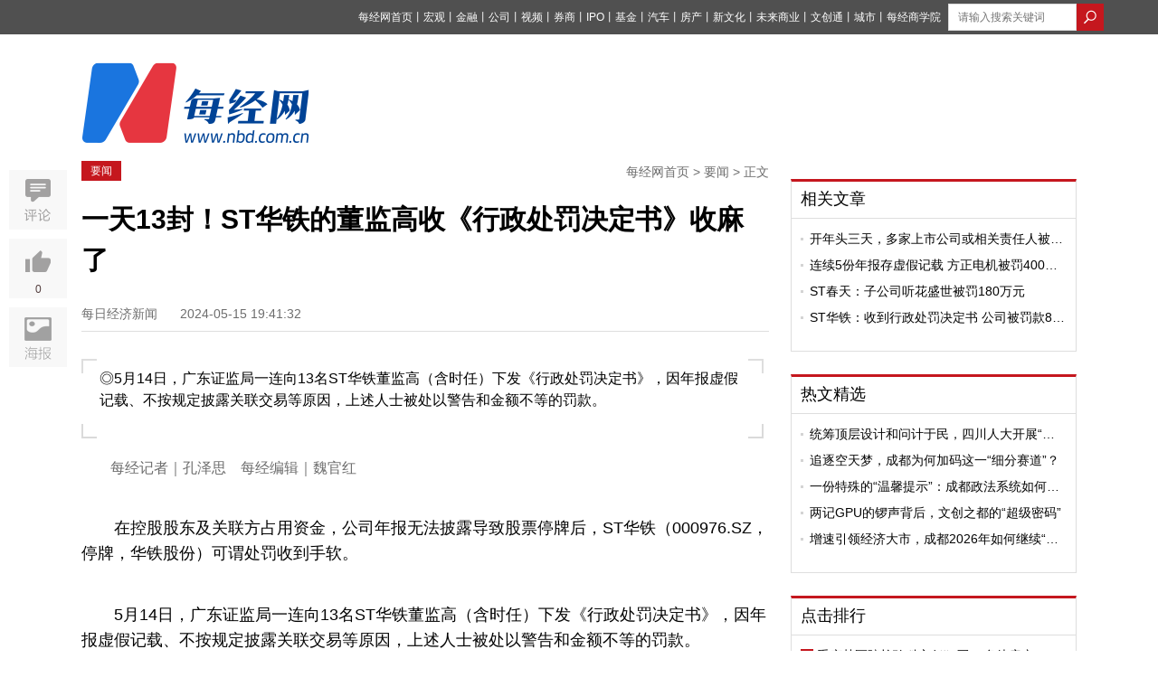

--- FILE ---
content_type: text/html; charset=utf-8
request_url: https://www.nbd.com.cn/articles/2024-05-15/3390175.html
body_size: 15687
content:
<!DOCTYPE html PUBLIC "-//W3C//DTD XHTML 1.0 Transitional//EN" "http://www.w3.org/TR/xhtml1/DTD/xhtml1-transitional.dtd">
<html>
<head>
  <title>  一天13封！ST华铁的董监高收《行政处罚决定书》收麻了 | 每经网
</title>
  <meta http-equiv="Content-Type" content="text/html; charset=utf-8" />
  <meta http-equiv="X-UA-Compatible" content="IE=edge"></meta>
  <link rel="shortcut icon" href="//static.nbd.com.cn/favicon.ico" type="image/x-icon" />

    <meta name="Keywords" content="年报,广东省,行政处罚" />

    <meta name="Description" content="◎5月14日，广东证监局一连向13名ST华铁董监高（含时任）下发《行政处罚决定书》，因年报虚假记载、不按规定披露关联交易等原因，上述人士被处以警告和金额不等的罚款。" />

      <link rel="alternate" media="only screen and (max-width: 640px)" href="https://m.nbd.com.cn/articles/2024-05-15/3390175.html" >
    <meta name="mobile-agent" content="format=html5;url=https://m.nbd.com.cn/articles/2024-05-15/3390175.html">
    <link rel="canonical" href="https://www.nbd.com.cn/articles/2024-05-15/3390175.html">

  <meta content="authenticity_token" name="csrf-param" />
<meta content="rsDQR9QCrF9b8lWBkBX1a4QFUvWgu5268d7PrQQbdAc=" name="csrf-token" />
  
  <link rel="stylesheet" type="text/css" media="screen" href=//static.nbd.com.cn/stylesheets/nbd_v5/reset.css?17691385 />
  <link rel="stylesheet" type="text/css" media="screen" href=//static.nbd.com.cn/stylesheets/nbd_v5/global.css?17691385 />
  <script src="//cbjs.baidu.com/js/m.js"></script>
  <script src=//static.nbd.com.cn/javascripts/jquery-1.8.2.min.js?17691385></script>
  <script src=//static.nbd.com.cn/javascripts/nbd_v4/auto.js?17691385></script>
  <!--
  <script src=//static.nbd.com.cn/javascripts/nbd_v5/sethome.js?17691385></script>
  <script src=//static.nbd.com.cn/javascripts/nbd_v5/index.js?17691385></script>
  <script src=//static.nbd.com.cn/javascripts/nbd_v5/NewYearTheme.js?17691385></script>
  -->
  
    <link rel='stylesheet' type='text/css' media='screen' href='//static.nbd.com.cn/stylesheets/nbd_v5/article.css?17691385' />

    <script type="text/javascript">BAIDU_CLB_preloadSlots("1062261");</script>
  <script src='//static.nbd.com.cn/javascripts/nbd_v5/affix.js?17691385'></script>
<script src='//static.nbd.com.cn/javascripts/nbd_v5/up.js?17691385'></script>
<script src='//static.nbd.com.cn/javascripts/vue/2.5.21/vue.min.js?17691385'></script>

  <!-- <script src='//static.nbd.com.cn/javascripts/nbd_v5/affix.js?17691385'></script>
<script src='//static.nbd.com.cn/javascripts/jquery_ujs_3_article.js?17691385'></script>
<script src='//static.nbd.com.cn/javascripts/nbd_v5/up.js?17691385'></script>
 -->

  <script> var _hmt = _hmt || []; </script>
  <script>
  </script>
</head>
  <body style="">
    <img src=http://static.nbd.com.cn/images/app/nbd_icon_300_normal.png style="width:0px;height:0px;overflow:hidden;display:block" alt="每日经济新闻" />
    <!--顶部-->
    
<div class="g-top">
  <div class="m-top" style="width:1160px">
   <style type="text/css">
    .u-top-list li {
      margin-right:0px;
    }
    .u-top-list li a{
      margin-right:0px;
      font-size:12px;
    }
    .m-top {
      position: relative;
    }
    .u-top-home-page {
      color:#fff;
      font-size:12px;
      position: absolute;
      left: 0;
      top: 8px;
    }
    .u-top-home-page span {
      font-size: 13px;
      text-shadow: 0 0 0;
    }
   </style>




      <div class="u-top-right" style="margin-left: 8px;">
        <!-- search  -->
          <form accept-charset="UTF-8" action="https://www.nbd.com.cn/search/article_search/" class="u-top-form" method="get"><div style="margin:0;padding:0;display:inline"><input name="utf8" type="hidden" value="&#x2713;" /></div>
            <input class="u-search-box" id="q" name="q" placeholder="请输入搜索关键词" style="width:120px; margin:auto;border: 0;height: 28px;padding-left: 10px;  border: 1px solid #dcdcdc;float:left" type="text" value="" />
            <input type="submit" value="" class="u-magnifier"  style="background:url('http://static.nbd.com.cn/images/nbd_v5/search_icon.png');border:none;float:left;height: 30px;width: 30px; " >
</form>      </div>

    <ul class="u-top-list" style="float:right">
        <li><a href="https://www.nbd.com.cn">每经网首页</a><span>丨</span></li>
        <li><a href="https://economy.nbd.com.cn" target="_blank">宏观</a><span>丨</span></li>
        <li><a href="https://finance.nbd.com.cn" target="_blank">金融</a><span>丨</span></li>
        <li><a href="https://industry.nbd.com.cn" target="_blank">公司</a><span>丨</span></li>
        <li><a href="https://www.nbd.com.cn/video/" target="_blank">视频</a><span>丨</span></li>
        <li><a href="https://stocks.nbd.com.cn" target="_blank">券商</a><span>丨</span></li>
        <li><a href="https://www.nbd.com.cn/kechuang/" target="_blank">IPO</a><span>丨</span></li>
        <li><a href="https://money.nbd.com.cn" target="_blank">基金</a><span>丨</span></li>
        <li><a href="https://auto.nbd.com.cn" target="_blank">汽车</a><span>丨</span></li>
        <li><a href="https://www.nbd.com.cn/fangchan/" target="_blank">房产</a><span>丨</span></li>
        <li><a href="https://movie.nbd.com.cn" target="_blank">新文化</a><span>丨</span></li>
        <li><a href="https://tmt.nbd.com.cn" target="_blank">未来商业</a><span>丨</span></li>
        <li><a href="https://tfcci.nbd.com.cn/" target="_blank">文创通</a><span>丨</span></li>
        <li><a href="https://cd.nbd.com.cn" target="_blank">城市</a><span>丨</span></li>
        <li><a href="https://www.nbd.com.cn/corp/nbdCollege/dist/index.html#/" target="_blank">每经商学院</a></li>
    </ul> 
  </div>
</div>
<!--
-->


<!--top logo-->
<div class="g-logo" style="margin-bottom: 20px;background: transparent;">
  <div class="m-logo">
      <a href="http://www.nbd.com.cn">

      <img src="http://static.nbd.com.cn/images/nbd_v5/big_logo.png" class="u_nbd_logo" id='logo' style="margin-top:-14px" alt="每经网"  title="每经网">
      </a>
  </div>

  <!-- 频道临时上广告 -->

  <div class="m-ad">



  </div>





</div>

    


<meta name="applicable-device" content="pc">









<script type="application/ld+json">
  {
        "@context": "https://ziyuan.baidu.com/contexts/cambrian.jsonld",
        "@id": "https://www.nbd.com.cn/articles/2024-05-15/3390175.html",
        "appid": "否",
        "title": "一天13封！ST华铁的董监高收《行政处罚决定书》收麻了",
        "images": [],
        "description": "◎5月14日，广东证监局一连向13名ST华铁董监高（含时任）下发《行政处罚决定书》，因年报虚假记载、不按规定披露关联交易等原因，上述人士被处以警告和金额不等的罚款。",
        "pubDate": "2024-05-15T19:41:32",
        "upDate": "2024-05-15T19:41:32"
    }
</script>


<style type="text/css">
  .g-articl-text .thumbnail-pic-with-copyright {
    margin-bottom: 0px;
  }
  .player-container-id1-dimensions {
    /*width: 100%*/
  }
    .typeTags {
    margin-top: -5px;
  }
  .typeTags .typeTag {
    padding: 2px 7px;
    font-size: 14px;
    border: 1px solid transparent;
    border-radius: 3px;
    margin: 0 2px 0;
    vertical-align: middle;
    display: inline-block;
    letter-spacing: 1px;
  }
  .typeTags .typeTag.tagColor1 {
      color: #8ca2ba;
      border:1px solid #8ca2ba;
  }
  .typeTags .typeTag:first-child {
    margin-left: 20px;
  }
  .typeTags .typeTag.tagColor2 {
      color: #979797;
      border:1px solid #979797;
  }
  .typeTags .typeTag.tagColor3 {
      color: #e2a370;
      border:1px solid #e2a370;
  }
  .typeTags .typeTag.tagColor4 {
      color: #7d81ae;
      border:1px solid #7d81ae;
  }
  .typeTags .typeTag abbr {
    font-size: 15px;
    text-shadow: 0 0 0;
  }
  .typeTags .typeTag abbr.lows {
      color: #5bb253
  }
  .typeTags .typeTag abbr.highs {
      color: #d02d28
  }

  .ranking-list .u-news-title{display: flex;}
  .ranking-list .u-news-title > a{width: 276px;}

  .ranking-list .u-news-title > span{margin-right: 4px;}

  .u-news-title > a{
    overflow: hidden;
    text-overflow: ellipsis;
    display: -webkit-box;
    -webkit-line-clamp: 1;
    -webkit-box-orient: vertical;
  }
  .m-left-buttom{
    display: flex;
    justify-content: space-between;
  }
  .m-left-buttom > a {
    text-align: left;
    display: block;
    width: 260px;
    margin: 0;
    padding: 7px 10px;
  }
  .m-left-buttom > a.middle-text{
    width: 111px;
    text-align: center;
    display: flex;
    align-items: center;
    justify-content: center;
  }
  .m-left-buttom > a .text-prev{
    display: flex;
    color: #999;
    margin-bottom: 7px;
  }

  .m-left-buttom > a .text-prev >i{
    display: block;
    margin-right: 4px;
    width: 5px;
    height: 12px;
    background-image: url('https://nbd-luyan-1252627319.cos.ap-shanghai.myqcloud.com/nbd-console/c2c854c0d6f1abdaf711b3db245e4ae6.png');
    background-size: 100%;
  }

  .m-left-buttom > a .text-next{
    display: flex;
    justify-content: flex-end;
    color: #999;
    margin-bottom: 7px;
  }

  .m-left-buttom > a .text-next >i{
    display: block;
    margin-left: 4px;
    width: 5px;
    height: 12px;
    background-image: url('https://nbd-luyan-1252627319.cos.ap-shanghai.myqcloud.com/nbd-console/5ac796d1d0a60d93584ea0a8a95f5820.png');
    background-size: 100%;
  }

  .m-left-buttom > a .text-title{
    overflow: hidden;
    text-overflow: ellipsis;
    display: -webkit-box;
    -webkit-line-clamp: 1;
    -webkit-box-orient: vertical;
    width: 252px;
  }

  .tag-img-wrapper{
    margin-bottom: 18px;
  }



</style>


<script>
  var verticalVideo=0;
</script>

<script type="text/javascript">
  /*article click_count */
    <!--nbd 区分来源进行点击统计-->
    var referrer = document.referrer;
    var cur_url;
    if (!referrer) {
      try {
        if (window.opener) {
          // IE下如果跨域则抛出权限异常
          // Safari和Chrome下window.opener.location没有任何属性
          referrer = window.opener.location.href;
        }
      }
      catch (e) {}
    }
    if (referrer.indexOf('?') != -1) {
      referrer = referrer.substr(0, referrer.indexOf('?'))
    }

    cur_url = encodeURIComponent(window.location.href)
    //if (cur_url.indexOf('?') != -1) {
    //  cur_url = cur_url.substr(0, cur_url.indexOf('?'))
    //}

    $.post('//www.nbd.com.cn/articles/3390175/add_click_count/?referer='+referrer+'&url='+cur_url);
</script>
<!-- 分享时，显示报社图标 -->
<img src=http://static.nbd.com.cn/images/app/nbd_icon_300_normal.png style="width:0px;height:0px;overflow:hidden;display:block" />





<!--baidu include begin-->
    <link href="https://www.nbd.com.cn/articles/2024-05-15/3390175.html" rel="canonical"/>
  <script type="application/ld+json">
  {
    "@context": "https://zhanzhang.baidu.com/contexts/cambrian.jsonld",
    "@id": "http://www.nbd.com.cn/articles/2024-05-15/3390175.html",
    "title": "一天13封！ST华铁的董监高收《行政处罚决定书》收麻了",
    "images": [
      "http://image.nbd.com.cn/uploads/articles/thumbnails/1576352/43221996.x_large.jpg"
    ],
    "description": "◎5月14日，广东证监局一连向13名ST华铁董监高（含时任）下发《行政处罚决定书》，因年报虚假记载、不按规定披露关联交易等原因，上述人士被处以警告和金额不等的罚款。",
    "pubDate": "2024-05-15T18:09:52"
    }
  </script>
<!--end-->
<div class="g-main">
  <!--left-->
  <div class="g-article-left">
    <div class="g-article-column">
      <!-- <a href="#" class="u-column"> TMT观察</a> -->
      <a href="https://www.nbd.com.cn/columns/3/" class="u-column">要闻</a>
      <p class="u-bar">
        <a href="https://www.nbd.com.cn">每经网首页</a>
        >
        <a href="https://www.nbd.com.cn/columns/3/">要闻</a>
        >
        正文
      </p>
    </div>

    <!-- 消博会素材 -->




    <!--文章标题-->
    <div class="g-article">
      <div class="g-article-top">
        <h1>
          <!-- <a href="#">乐视20亿美元收购美最大智能电视商Vizio 或在北美市场对撼日韩系</a> -->
            一天13封！ST华铁的董监高收《行政处罚决定书》收麻了
        </h1>
        <!--发布 时间-->
        <p class="u-time">
          <span class="source">
            每日经济新闻
          </span>
          <span class="time">
            2024-05-15 19:41:32
          </span>
        </p>

        <div class="typeTags">

        </div>

      </div>
      <!--文章摘要-->


        <div class="g-article-abstract" style="color:black">
          <div class="m-abstractUp"></div>
          <div class="m-abstractDown"></div>
          <p>◎5月14日，广东证监局一连向13名ST华铁董监高（含时任）下发《行政处罚决定书》，因年报虚假记载、不按规定披露关联交易等原因，上述人士被处以警告和金额不等的罚款。</p>
        </div>
      <!--文章主体-->
      <div class="g-articl-text">
        <!-- 原创文章自动插入记者、编辑 -->
          <p style="color:#6d6d6d;font-size: 16px;">
            每经记者｜孔泽思&nbsp;&nbsp;&nbsp;&nbsp;每经编辑｜魏官红&nbsp;&nbsp;&nbsp;&nbsp;
          </p>



        <!-- 正文图片 -->

        <!-- 正文 -->
        <p>在控股股东及关联方占用资金，公司年报无法披露导致股票停牌后，ST华铁（000976.SZ，停牌，<span>华铁股份</span>）可谓处罚收到手软。</p>
<p>5月14日，广东证监局一连向13名ST华铁董监高（含时任）下发《行政处罚决定书》，因年报虚假记载、不按规定披露关联交易等原因，上述人士被处以警告和金额不等的罚款。</p>
<p>此外，ST华铁控股股东及其他关联方占用的资金，仍有超12亿元未归还，投资者仍较关注其还款能力。</p>
<h2>13名董监高被处罚</h2>
<p>5月14日晚间，ST华铁发布公告称，广东证监局下发的《行政处罚决定书》指出公司多项违法情况。</p>
<p>其一，ST华铁2020年年报、2021年年报存在虚假记载。2020年、2021年，ST华铁子公司青岛亚通达铁路设备制造有限公司与两家公司分别签订太阳能电池组件采购合同和销售合同，开展虚假贸易。两年间，ST华铁分别虚增营业收入1.71亿元、1.2亿元，占当期报告披露营业收入的7.64%、6.01%；虚增利润总额1911.5万元、1951.22万元，占当期报告披露利润总额的3.17%、3.39%。</p>
<p>2015年，ST华铁收购Tong Dai Control(Hong Kong)Limited（以下简称香港通达）100%股权；2019年，ST华铁收购山东嘉泰交通设备有限公司（以下简称山东嘉泰）51%股权。上述收购行为形成相应资产组（以下简称香港通达资产组和山东嘉泰资产组）。2020年、2021年，ST华铁在对上述资产组实施商誉减值测试过程中，存在未结合香港通达资产组中相关公司业务实际情况作出合理经营预测，未考虑山东嘉泰开展的相关业务在实际执行中存在的不确定性，对项目落地的业务规模预测过于乐观等问题。2020年、2021年，ST华铁分别少计资产减值损失3064.94万元、1.1亿元。</p>
<p>其二，ST华铁未按规定披露关联交易，2019年至2022年的年报存在重大遗漏。广东证监局指出，宣瑞国系ST华铁实际控制人，同时实际控制的5家公司构成ST华铁的关联方。2019年至2022年，ST华铁及多家子公司与宣瑞国控制的相关关联方发生资金往来。4年间，双方发生的关联交易金额分别占2019年至2022年披露净资产的19.01%、56.62%、138.14%、232.53%。</p>
<p>广东证监局认为，ST华铁连续四年定期报告存在虚假记载或重大遗漏，个别年度重大遗漏占比大。根据当事人违法行为的事实、性质、情节及社会危害程度，并结合违法行为跨越新旧《证券法》适用的特别情形，依据相关规定，广东证监局决定对ST华铁时任副总经理、财务总监张璇，时任副董事长、总经理王承卫，时任总经理杨永林等13名责任人员给予警告，并分别处以50万元至300万元不等的罚款。</p>
<h2>控股股东及关联方仍占用超12亿元资金</h2>
<p>近几年，ST华铁9成以上收入来自&ldquo;高铁配件制造与销售&rdquo;业务。</p>
<p>2022年年报显示，公司被控股股东及关联方占用资金，截至2022年末达12.64亿元，当年年报也被审计师出具了保留意见，内部控制审计报告更是被出具否定意见。</p>
<p>2024年4月30日，ST华铁发布公告称，公司原定于2024年4月30日披露2023年年度报告和2024年第一季度报告，但因前述报告所涉及的部分信息暂无法核实查清，公司无法在法定期限内披露2023年年度报告及2024年第一季度报告。公司股票于5月6日开市起停牌。</p>
<p>5月10日，ST华铁收到广东证监局《关于对广东华铁通达高铁装备股份有限公司、宣瑞国采取责令改正措施的决定》，要求相关方所有占用资金应在收到决定书之日起六个月内归还。</p>
<p>ST华铁彼时表示，公司明确要求控股股东及其他关联方在规定期限内清偿剩余占款，尽快提供还款来源有确定性保障的还款方案。公司追偿资金专项小组将继续开展占款追偿工作。</p>
<p>截至2024年4月29日，ST华铁控股股东及其他关联方累计归还占用资金1.1亿元，尚未归还余额为12.81亿元。相关公告显示，公司控股股东及其一致行动人累计质押公司股份已达4亿股，几乎质押了所持全部股份。</p>
<p>5月15日上午，《每日经济新闻》记者多次致电ST华铁，试图了解更多情况，但电话未能接通。</p>

        <!-- 当没有勾选文章中显示缩略图时，在文章最末尾加上 封面图片来源：摄图网 -->
            <p style="color:#6d6d6d; font-size:small;">封面图片来源：每日经济新闻 刘国梅 摄</p>


        <!-- 页数 -->
      </div>
    </div>


    <!--编辑-->
    <div class="u-editor">
      <span>
      </span>
    </div>

    <!-- copyright -->
      <div class="articleCopyright">
<p>如需转载请与《每日经济新闻》报社联系。<br/>未经《每日经济新闻》报社授权，严禁转载或镜像，违者必究。</p>
<p style="margin-top:0">读者热线：4008890008</p>
</p>
</div>
<style type="text/css">
	.articleCopyright p {
		margin-top: 12px;
		color: #6d6d6d;
		font-size: 14px;
		line-height: 22px
	}	
</style>


    <p class="u-tips">
      <span>特别提醒</span>：如果我们使用了您的图片，请作者与<a href="http://www.nbd.com.cn/contact" rel="nofollow">本站联系</a>索取稿酬。如您不希望作品出现在本站，可联系我们要求撤下您的作品。
    </p>



      <style>
    #poll-box {
      width: 100%;
      margin: 0 auto;
      padding: 0rem 0 0.4rem;
    }
    #poll-box .poll_span {
      display: block;
      font-size: 14px;
      width: 87%;
      border: 1px solid #ccc;
      border-radius: 4px;
      margin: 10px auto;
      text-shadow: 0 0 0;
      text-align: center;
      text-indent: 60px;
      line-height: 50px;

    }
   .poll_sure,.poll_cancal {
      display: block;
      font-size: 18px;
      width: 87%;
      border: 1px solid #ccc;
      border-radius: 4px;
      margin: 0.2rem auto;
      text-shadow: 0 0 0;
      text-align: center!important;
      display: none;
      line-height: 50px;
    }
    .poll_sure {
      background: #2a9edb;
      color: #fff
    }
    #poll-box .poll_span.active {
      background: #e7eff7;
      border: 1px solid #a2c6e4 ;

      /*text-align: left;*/
      position: relative;
    }
    #poll-box .poll_span.active:before {
      content: "";
      display: block;
      position: absolute;
      width:28px;
      height: 20px;
      top: 15px;
      left: 20px;
      /*top: 0.35rem;
      left: 0.3rem;*/
      background:url("/images/choose_icon.png") no-repeat;
      background-size: 100% 100%;
    }
    #poll-box span abbr {
      float: right;
      display: none;
      margin-right: 20px;
    }
    .poll-title {
      font-size:16px;
      line-height: 28px;
      margin-bottom: 18px;
    }
    .poll-desc {
      font-size: 16px;
      line-height: 28px;
      margin-bottom: 18px;
      /*color: #004396;*/
    }
    .poll-desc b {
      font-weight: normal!important;
      color: #004396;
    }
    .poll_text {
      font-size: 16px;
      text-align: center!important;
      display: block;
      color: #b5b4b4
    }
    .poll_text_desc {
       font-size: 16px;
       text-align: center;
      display: block;
      margin: 12px 0;
    }
  </style>





    <script type="text/javascript">
     // 视频处理
     (function(window){
        var gScale = 320/240;
        var vedioId = document.getElementById('sunow_box');
        var div=document.getElementsByTagName("div");
        for(var i=0;i<div.length;i++){
          if(div[i].getAttribute("id")=="sunow_box"){
            div[i].className="vedioItem";
           }
        };
        var vedioList=document.getElementsByClassName('vedioItem');
        for(var i=0;i<vedioList.length;i++){
          if(vedioList.length>0 ){
            vedioList[i].style.height = vedioList[i].offsetWidth/gScale+'px';
          };
          if(vedioList.length>1){
            vedioList[i].style.margin="10px auto";
          }
        }
      })(window)
    </script>
    <script>
      $(function() {
    //生成随机串
    function randomWord(n) {
      var chars=['0','1','2','3','4','5','6','7','8','9','A','B','C','D','E','F','G','H','I','J','K','L','M','N','O','P','Q','R','S','T','U','V','W','X','Y','Z'];
       var res = "";
       for(var i = 0; i < n ; i ++) {
           var id = Math.ceil(Math.random()*35);
           res += chars[id];
       }
       return res;
    };
        // 话题投票
    var user_id;
    function setCookie(name,value) {
      var Days = 30;
      var exp = new Date();
      exp.setTime(exp.getTime() + Days*24*60*60*1000);
      document.cookie = name + "="+ escape (value) + ";expires=" + exp.toGMTString();
    };

    function getCookie(name) {
      var arr,reg=new RegExp("(^| )"+name+"=([^;]*)(;|$)");
      if(arr=document.cookie.match(reg)){
          return unescape(arr[2]);
      }else{
          return null;
      }
    };

    if(getCookie("user_id")){
      user_id=getCookie("user_id")
    }else{
      setCookie("user_id",randomWord(10));
      user_id=getCookie("user_id");
    }


        // 话题投票


        $('.js-confirm').click(function() {
          var str = prompt('请输入屏蔽理由:'),
              $ele = $(this);
          //当有输入时
          if(str != null && str != '') {
            var href = $ele.attr('url'),
                form = $('<form id="form1" method="post" action="' + href + '"></form>'),
                metadataInput = '<input name="comment" value="'+str+'" type="hidden" />';

            //添加表单并提交
            form.hide().append(metadataInput).appendTo('body');
            $(".g-article-left a").attr("href",'javascript:void(0);')
            $(".g-article-left a").removeAttr('data-confirm')
            $(".g-article-left a").css("background-color", "#eee");
            $(".g-article-left a").css("color", "#6d6d6d");
            form.submit();
          } else {
            return;
          }
        });
      })


    </script>








    <style type="text/css">
      .xiansuo-box{
        margin: 40px 0;
      }

      .xiansuo-box h4 {
        font-size: 16px;
      }

      .xiansuo-list{
        margin: 4px 0;
        color: #6d6d6d;
      }

      .xiansuo-item{
        margin: 20px 0;
        font-size: 14px;
      }

      .xiansuo-item .block{
        line-height: 2;
        display: flex;
        justify-content: flex-start;
        text-align: justify;
      }

      .xiansuo-item p.block{line-height: 1.5;}

      .xiansuo-item .block >span{
        width: 60px;
      }
    </style>



    <!-- <div class="u-er">
      <p>
        欢迎关注每日经济新闻APP
      </p>
      <img src="//static.nbd.com.cn/images/nbd_v5/article-er.png" alt="每经经济新闻官方APP">
    </div> -->
    <div class="u-aticle-tag">
            <span>年报</span>
            <span>广东省</span>
            <span>行政处罚</span>
    </div>

    <!--评论-->



    <div class="m-left-buttom">
      <a href="https://www.nbd.com.cn/articles/2024-05-15/3390485.html" title="深交所向*ST新宁发出问询函">
        <p class="text-prev"><i></i>上一篇文章</p>
        <p class="text-title">深交所向*ST新宁发出问询函</p>
      </a>
      <a class="middle-text" href="https://www.nbd.com.cn" rel="nofollow" title="返回每经网首页">返回每经网首页</a>
      <a href="https://www.nbd.com.cn/articles/2024-05-15/3390470.html" title="日本将启动第六轮核污染水排海！将排放约7800吨">
        <p class="text-next">下一篇文章<i></i></p>
        <p class="text-title">日本将启动第六轮核污染水排海！将排放约7800吨</p>
      </a>
    </div>
  </div>
  <!--right-->
  <div class="g-article-right">
    <!--ad-->
    <div style="width:300px;margin:0 auto">
      <script type="text/javascript">BAIDU_CLB_fillSlot("1062261");</script>
    </div>

    <!--相关文章-->

    <div id="recommand_articles">
           <div class="m-left-box mt20 tab-quar">
      <div class="u-left-title">

            <a href="https://www.nbd.com.cn/columns/2/" target="_blank" class="ywk_tab">相关文章</a>

      </div>
      <div class="u-left-text tab-ul">
          <ul class="u-news-list" style="" >
                <li class="u-news-title">      
                  <img src="http://static.nbd.com.cn/images/nbd_v5/item.png" class="u-li-items">
                  <a href="https://www.nbd.com.cn/articles/2024-01-05/3195815.html" click-statistic="Article_3195815" target="_blank">开年头三天，多家上市公司或相关责任人被行政处罚</a>
                </li>
                <li class="u-news-title">      
                  <img src="http://static.nbd.com.cn/images/nbd_v5/item.png" class="u-li-items">
                  <a href="https://www.nbd.com.cn/articles/2024-02-05/3238655.html" click-statistic="Article_3238655" target="_blank">连续5份年报存虚假记载 方正电机被罚400万元</a>
                </li>
                <li class="u-news-title">      
                  <img src="http://static.nbd.com.cn/images/nbd_v5/item.png" class="u-li-items">
                  <a href="https://www.nbd.com.cn/articles/2024-05-10/3384332.html" click-statistic="Article_3384332" target="_blank">ST春天：子公司听花盛世被罚180万元</a>
                </li>
                <li class="u-news-title">      
                  <img src="http://static.nbd.com.cn/images/nbd_v5/item.png" class="u-li-items">
                  <a href="https://www.nbd.com.cn/articles/2024-05-10/3385025.html" click-statistic="Article_3385025" target="_blank">ST华铁：收到行政处罚决定书 公司被罚款800万元</a>
                </li>
          </ul>
      </div>
    </div>
     <script type="text/javascript">
    $(".ywk_tab").click(function(){
      var index = $(this).index();;
      $(this).parent(".u-left-title").siblings(".u-left-text").find("ul").eq(index).show().siblings("ul").hide();
    })
    </script>

    </div>


    <!-- 热文精选 -->
    <div id="hot_articles">
           <div class="m-left-box mt20 tab-quar">
      <div class="u-left-title">

            <a href="https://www.nbd.com.cn/columns/8/" target="_blank" class="ywk_tab">热文精选</a>

      </div>
      <div class="u-left-text tab-ul">
          <ul class="u-news-list" style="" >
                <li class="u-news-title">      
                  <img src="http://static.nbd.com.cn/images/nbd_v5/item.png" class="u-li-items">
                  <a href="https://www.nbd.com.cn/articles/2026-01-22/4231054.html" click-statistic="Article_4231054" target="_blank">统筹顶层设计和问计于民，四川人大开展“十五五”规划纲要和计划报告初审</a>
                </li>
                <li class="u-news-title">      
                  <img src="http://static.nbd.com.cn/images/nbd_v5/item.png" class="u-li-items">
                  <a href="https://www.nbd.com.cn/articles/2026-01-18/4224932.html" click-statistic="Article_4224932" target="_blank">追逐空天梦，成都为何加码这一“细分赛道”？</a>
                </li>
                <li class="u-news-title">      
                  <img src="http://static.nbd.com.cn/images/nbd_v5/item.png" class="u-li-items">
                  <a href="https://www.nbd.com.cn/articles/2026-01-16/4224116.html" click-statistic="Article_4224116" target="_blank">一份特殊的“温馨提示”：成都政法系统如何精准问需于企？</a>
                </li>
                <li class="u-news-title">      
                  <img src="http://static.nbd.com.cn/images/nbd_v5/item.png" class="u-li-items">
                  <a href="https://www.nbd.com.cn/articles/2026-01-16/4223704.html" click-statistic="Article_4223704" target="_blank">两记GPU的锣声背后，文创之都的“超级密码”</a>
                </li>
                <li class="u-news-title">      
                  <img src="http://static.nbd.com.cn/images/nbd_v5/item.png" class="u-li-items">
                  <a href="https://www.nbd.com.cn/articles/2025-12-30/4201799.html" click-statistic="Article_4201799" target="_blank">增速引领经济大市，成都2026年如何继续“挑大梁”？</a>
                </li>
          </ul>
      </div>
    </div>
     <script type="text/javascript">
    $(".ywk_tab").click(function(){
      var index = $(this).index();;
      $(this).parent(".u-left-title").siblings(".u-left-text").find("ul").eq(index).show().siblings("ul").hide();
    })
    </script>

    </div>


    <!-- 点击排行 -->
    <div class="m-left-box mt25 tab-quar" style="width:314px;">
      <div class="u-left-title">
        <a href="#">点击排行</a>
      </div>
      <div class="u-left-text tab-ul">
            <ul class="u-news-list ranking-list" >
                  <li class="u-news-title ">
                    <span class="first">
                    1
                    </span>
                    <a href="https://www.nbd.com.cn/articles/2026-01-22/4230723.html" click-statistic="Article_4230723" target="_blank">重庆某医院检验科主任狂买30多处房产，遍布海南、浙江等多省！面对纪委她称买房钱“都是借的”，还不时闭目养神或发愣出神</a>
                  </li>
                  <li class="u-news-title ">
                    <span class="sencnd">
                    2
                    </span>
                    <a href="https://www.nbd.com.cn/articles/2026-01-22/4231676.html" click-statistic="Article_4231676" target="_blank">六大行集体公告，中小银行也纷纷响应，消费贷贴息政策升级包含这四大要点</a>
                  </li>
                  <li class="u-news-title ">
                    <span class="third">
                    3
                    </span>
                    <a href="https://www.nbd.com.cn/articles/2026-01-23/4231728.html" click-statistic="Article_4231728" target="_blank">多国签约“和平委员会”</a>
                  </li>
                  <li class="u-news-title ">
                    <span class="">
                    4
                    </span>
                    <a href="https://www.nbd.com.cn/articles/2026-01-22/4231218.html" click-statistic="Article_4231218" target="_blank">我国农用无人机保有量超30万架，年作业面积突破4.6亿亩，2025年农业科技进步贡献率超64%</a>
                  </li>
                  <li class="u-news-title ">
                    <span class="">
                    5
                    </span>
                    <a href="https://www.nbd.com.cn/articles/2026-01-22/4230725.html" click-statistic="Article_4230725" target="_blank">美媒爆出大消息！美国试图“年底前颠覆古巴政权”，特朗普政府正在古巴政府内部寻找“内线”</a>
                  </li>
                  <li class="u-news-title ">
                    <span class="">
                    6
                    </span>
                    <a href="https://www.nbd.com.cn/articles/2026-01-22/4230851.html" click-statistic="Article_4230851" target="_blank">“塔斯汀”打假“塔诗汀”，获赔500万元；山寨方签约门店数量上千，不少消费者踩坑：难以分辨！</a>
                  </li>
                  <li class="u-news-title ">
                    <span class="">
                    7
                    </span>
                    <a href="https://www.nbd.com.cn/articles/2026-01-22/4231600.html" click-statistic="Article_4231600" target="_blank">央行明日9000亿元加量续作MLF  专家：应对春节前潜在流动性收紧态势</a>
                  </li>
                  <li class="u-news-title ">
                    <span class="">
                    8
                    </span>
                    <a href="https://www.nbd.com.cn/articles/2026-01-22/4231596.html" click-statistic="Article_4231596" target="_blank">黑白颠周媛账号被封</a>
                  </li>
                  <li class="u-news-title ">
                    <span class="">
                    9
                    </span>
                    <a href="https://www.nbd.com.cn/articles/2026-01-22/4231680.html" click-statistic="Article_4231680" target="_blank">“仅使用美国顶尖实验室约1%的资源” 月之暗面达沃斯热议：中国AI如何靠算法创新实现性能反超？</a>
                  </li>
                  <li class="u-news-title ">
                    <span class="">
                    10
                    </span>
                    <a href="https://www.nbd.com.cn/articles/2026-01-22/4231099.html" click-statistic="Article_4231099" target="_blank">履新仅一天，香港特区政府驻天津联络处主任被免职！他自曝坐私人舱室去澳门，在天津丽思卡尔顿酒店“幸运免费升至套房”</a>
                  </li>
            </ul>
      </div>
    </div>
    <!--article er-->
    <div class="mt25 top10">
      <p style="text-align: center;font-size: 14px;">
        欢迎关注每日经济新闻APP
      </p>
      <img src="http://static.nbd.com.cn/images/nbd_v5/article-er.png" style="margin: 0 auto;display: block" alt="每经经济新闻官方APP">
    </div>
  </div>
  <div class="g-aritice-share affix">
    <div class="m-article-collection">
      <!-- <a href="javascript:void(0)" class="f-collection"></a> -->
      <a href="#comment" class="f-comment"></a>
    </div>
    <div class="m-article-like">
      <a href="javascript:void(0)" class="f-like likess" article-id="3390175" data="up">
        <p data="up_num"  style="color:#523C3C">0</p>
      </a>
      <a href="javascript:void(0)" class="f-dislike" data="up">
        <p data="up_num">
          0
        </p>
      </a>
    </div>
    <div class="m-article-poster">
      <iframe  frameborder="0" scrolling="no" class='m-poster-iframe' id='article_poster'>
      </iframe>
    </div>
  </div>


  <div style="clear:both"></div>
</div>
<style type="text/css">
.g-aritice-share {
  overflow:inherit;
}
.m-article-poster {
  background: url(http://static.nbd.com.cn/images/nbd_v5/poster.jpg);
  height:66px;
 cursor: pointer;
 margin-top: 10px;
 position:relative;
}
.m-poster-iframe {
  position:absolute;
  top: 0;
  left:-680000px;
  height:200px;
  width: 200px;
  border:0;
  
}
.m-article-poster:hover {
   background: url(http://static.nbd.com.cn/images/nbd_v5/posterActive.jpg);

}

.chooseCheck {
  background: rgba(0,0,0,0.2);
  margin: 15px 0;
  width: 36%;
  padding: 2% 0;
  font-size: 16px;
  line-height: 40px;
  display: none;
}
.chooseCheck a {
  display: block;
  background: #0064B9;
  color: #fff;
  width: 40%;
  border-radius: 6px;
  text-align: center;
  margin: 0 auto;
}
a:hover{
  text-decoration: none;
}
p.n-on-h-desc,p.n-on-h-last-pic-copyright{
  text-indent: 0
}
p.n-on-h-desc b{
  text-indent: 2em;
  display: inline-block;
}
p.n-on-h-desc b font{
  text-indent: 0em;
  display: inline-block;
  margin-left: -2em;
}
.g-articl-text p {
  word-break: break-all;
}
.bshare-custom.icon-medium-plus a {
  padding-left: 64px;
  height: 46px;
  margin-bottom: 3px;
}
.bshare-custom.icon-medium-plus .bshare-qzone {
  background: url("/images/nbd_v5/qzone.png");
}
.bshare-custom.icon-medium-plus .bshare-qzone:hover{
  background: url("/images/nbd_v5/qzone-h.png");
}
.bshare-custom.icon-medium-plus .bshare-sinaminiblog{
  background: url("/images/nbd_v5/sina.png");
}
.bshare-custom.icon-medium-plus .bshare-sinaminiblog:hover{
  background: url("/images/nbd_v5/sina-h.png");
}
.bshare-custom.icon-medium-plus .bshare-weixin {
  background: url("/images/nbd_v5/weixin.png");
}
.bshare-custom.icon-medium-plus .bshare-weixin:hover {
  background: url("/images/nbd_v5/weixin-h.png");
}
/*.TencentBox {
  margin: 20px 0;
  width: 600px;
  display: block;
  margin: 0 auto;
}*/
.TencentBox {
  margin: 0px auto!important;
  background: transparent!important;
}

</style>



<script type="text/javascript">

  let poster_url = 'https://www.nbd.com.cn/zhuanti2023/mjapp/privacyAgreement/dist/index.html#/index1?articleId=3390175'
  $(".m-article-poster").click(function(e){
    e.stopPropagation()
    $('#article_poster').attr('src',poster_url)
    $('#article_poster').css("left",'68px')
  })
  $('body').click(function(e){
        if(e.target.id != 'article_poster' || e.target.className != 'm-article-poster') {
          $('#article_poster').css("left",'-680000px')
        }
  })



  if (3390175 == 1261006 || 3390175 == 1261350 ) {
    $("#recommand_articles").hide();
  };
  $(".u-items li").click(function(){
    var index = $(this).index();
    $(this).addClass("on").siblings("li").removeClass("on");
    $(this).parents(".tab-quar").find(".tab-ul ul").eq(index).show().siblings("ul").hide();
  })
  $(".prev").click(function(){
    var index = $(this).siblings("ul").find(".on").index()-1;
    var len = $(this).siblings("ul").find("li").length;
    if (index < 0) {
      $(this).siblings("ul").find("li").eq(len-1).addClass("on").siblings("li").removeClass("on");
      $(this).parents(".tab-quar").find(".tab-ul ul").eq(len-1).show().siblings("ul").hide();
    }else{
      $(this).siblings("ul").find("li").eq(index).addClass("on").siblings("li").removeClass("on");
      $(this).parents(".tab-quar").find(".tab-ul ul").eq(index).show().siblings("ul").hide();
    };
  })
  $(".next").click(function(){
    var index = $(this).siblings("ul").find(".on").index()+1;
    var len = $(this).siblings("ul").find("li").length;
    if (index > len-1) {
      $(this).siblings("ul").find("li").eq(0).addClass("on").siblings("li").removeClass("on");
      $(this).parents(".tab-quar").find(".tab-ul ul").eq(0).show().siblings("ul").hide();
    }else{
      $(this).siblings("ul").find("li").eq(index).addClass("on").siblings("li").removeClass("on");
      $(this).parents(".tab-quar").find(".tab-ul ul").eq(index).show().siblings("ul").hide();
    };
  })
  $(".m-column-name a").click(function(){
    var index = $(this).index();
    var Url = $(this).attr("data-url");
    $(this).addClass("on").siblings("a").removeClass("on");
    $(".m-anthoer-article ul").eq(index).show().siblings("ul").hide();
    if (index == 0) {
      $(".more").hide();
    }else{
      $(".more").show();
      $(".more").attr("href",Url);
    };
  })

  $(function(){
    var ArticleFixedLeft = $(".g-main").offset().left - 80;
    var ArticleLeft = $(".g-article-left").width();
    $(".affix").Affix({
        fixedTop: 20,
        fixedLeft:ArticleFixedLeft,
        absoluteLeft : -80 ,
        absoluteTop_affix: 20,//触发
        absoluteTop:0,//
        elem:"affix"
      })
    $(".top10").Affix({
        fixedTop: -6,
        fixedLeft:ArticleFixedLeft+ArticleLeft+80+25,
        absoluteLeft : 0 ,
        absoluteTop_affix: 20,//触发
        absoluteTop:0,//
        elem:"top10"
      });

       // code
      function getCodeData(code,index){
        $.get('/stock/stock_detail?stock_codes='+code+'&t='+parseInt(Date.parse(new  Date())/10000), function(res) {
          if(res.stocks[0].raise_percent != ''){
            if(Number(res.stocks[0].raise_percent) >0 ){
              $(".typeTags a").eq(index).html(res.stocks[0].sec_name+'<abbr class="highs"> +'+res.stocks[0].raise_percent+'%</abbr>')

            }else{
              $(".typeTags a").eq(index).html(res.stocks[0].sec_name+'<abbr class="lows"> '+res.stocks[0].raise_percent+'%</abbr>')
            }
          }
        });
      }; 
      $(".typeTags a").each(function(){
        if($(this)[0].hasAttribute("data-stock-code")){
          var stockCode =$(this).attr("data-stock-code");
          var stockCodeIndex=$(this).index();
          getCodeData(stockCode,stockCodeIndex);
        };
      });

  })

</script>
<script type="text/javascript">
/* for create reviews*/
  $("#submit_article_review").click(function(){
     $(this).parents("form").submit();
     $(this).parents("form").find("textarea").val("");
  })
</script>
<script type="text/javascript">
  // 获取推荐文章
  $("a[data-confirm]").each(function(){
    $(this).attr("data-href",$(this).attr('href'));
    $(this).removeAttr("href");
  })
  $(function(){
    // submit
    $("a[data-confirm]").click(function(){
       var href = $(this).attr("data-href");
       var confirmText = $(this).attr("data-confirm");
       var method = $(this).attr('data-method');
       var csrfToken=$('meta[name="csrf-token"]').attr('content');
       var form = $('<form method="post" action="' + href + '"></form>');

       var metadataInput = '<input name="_method" value="' + method + '" type="hidden" />';
          metadataInput += '<input name="authenticity_token" value="' + csrfToken + '" type="hidden" />';
        form.hide().append(metadataInput).appendTo('body');
        if(confirmText.match("审核转交")){
          $(".chooseCheck").show();
          $("#formSubmit").click(function(){
            metadataInput+='<input type="hidden"  name="staff_id_need_check_article"  value='+$("#chooseCheck-select-2").val()+'>';
            form.hide().append(metadataInput).appendTo('body');
            $(".g-article-left a").attr("href",'javascript:void(0);')
            $(".g-article-left a").removeAttr('data-confirm')
            $(".g-article-left a").css("background-color", "#eee");
            $(".g-article-left a").css("color", "#6d6d6d");
            form.submit();
          })
        }else{
         if(confirm(confirmText)){
            $(".g-article-left a").attr("href",'javascript:void(0);')
            $(".g-article-left a").removeAttr('data-confirm')
            $(".g-article-left a").css("background-color", "#eee");
            $(".g-article-left a").css("color", "#6d6d6d");
            form.submit();
         }
        }
    })

  })
    function add_baidu_pc_statistic(){
      _hmt.push(['_trackEvent', '电脑文章详情页', '电脑文章详情页-相关搜索关键字']);
   }
</script>




 <!-- end of @enable_4paradigm -->


  <script src="https://yb-public.oss-cn-shanghai.aliyuncs.com/yb-js/mrjjxw_n.js" type="text/javascript"></script>




    <!--底部 v5-->
    <!-- baidu statistics -->
    
<div class="footer">
  <div class="container">
    <div id="footer-logo" style="margin-right: 164px;overflow: hidden;float: left;">
    <a href="http://www.nbd.com.cn/" target="_blank">
      <img src="http://static.nbd.com.cn/images/nbd_v5/logo.png" alt="每经网">
     </a>
    </div>
    <ul class="about">
      <li class="first">相关信息</li>
      <li><a href="//www.nbd.com.cn/articles/2019-01-24/1294493.html" rel="nofollow">关于我们</a></li>
 <!--      <li><a href="#">使用条款</a></li> -->
      <li><a href="https://www.nbd.com.cn/copyright/" rel="nofollow">版权声明</a></li>
    </ul>
    <ul class="contact">
      <li class="first"><a href="https://www.nbd.com.cn/contact/" rel="nofollow" style="color:#020202;">联系我们</a></li>
      <li><a href="https://www.nbd.com.cn/advertisement/" rel="nofollow">广告投放</a></li>
<!--       <li><a href="#">商业合作</a></li> -->
      <li><a href="https://www.nbd.com.cn/links/" rel="nofollow">友情链接</a></li>
<!--       <li><a href="#">意见反馈</a></li> -->
    </ul>
    <ul class="concern" style="margin-right:115px">
      <li class="first">关注我们</li>
      <!--    <li><a href="https://www.weibo.com/u/1649173367?topnav=1&wvr=6&topsug=1">微博@每日经济新闻</a></li>-->
      <!--  <li><a href="http://www.nbd.com.cn/corp/2016products/index.html">腾讯微信</a></li>-->
      <li><a href="https://www.nbd.com.cn/zhuanti2023/NBDReport/report/index.html#/" rel="nofollow">辟谣专区</a></li>
    </ul>
    <ul class="jion">
      <li class="first">加入我们</li>
      <!--     <li><a href="https://www.wjx.top/vj/Qg6dWfS.aspx" rel="nofollow" target="_blank">申请入驻每经号</a></li>   -->
      <li><a href="https://www.nbd.com.cn/joinus/" rel="nofollow">每日经济新闻</a></li>
      <li><a href="https://www.nbd.com.cn/joinus2/" rel="nofollow">成都市天府科幻企业管理</a></li>
      <li><a href="https://www.nbd.com.cn/join_gonggao/" rel="nofollow">拟聘人员公示</a></li>
    </ul>

    <div style="clear:both"></div>
    <p class="copy">
      Copyright © 2026 每日经济新闻报社版权所有，未经许可不得转载使用，违者必究。
    </p>
    <p  class="advertising">
      广告热线  北京: 010-57613265， 上海: 021-61283008， 广州: 020-84201861， 深圳: 0755-83520159， 成都: 028-86512112
    </p>
    <div style="width:1000px;margin: 0 auto;overflow: hidden;">
      <a href="http://www.zx110.org/" target="_blank" style="float: left;margin-right: 20px;" id="police_03" rel='nofollow'>
        <img src="http://static.nbd.com.cn/images/nbd_v5/police_03.png" alt="网络社会征信网">
      </a>
      <a href="//www.nbd.com.cn/reports" target="_blank" rel='nofollow'>
        <img src="http://static.nbd.com.cn/images/status.png" style='float: left;margin-right: 15px;margin-top: 2px' alt="儿童色情信息举报专区">
      </a>

      <a href="http://www.cdjubao.gov.cn/" target="_blank" rel='nofollow'>
        <img src="https://nbd-luyan-1252627319.cos.ap-shanghai.myqcloud.com/nbd-console/be33ac12e319e54f7c51e7e7ac4c56aa.png" width="180" style='float: left;margin:6px 18px 0' alt="成都市互联网不良与违法信息举报中心">
      </a>
      <a href="http://www.scjb.gov.cn/" target="_blank" rel='nofollow'>
        <img src="https://nbd-luyan-1252627319.cos.ap-shanghai.myqcloud.com/nbd-console/4185530510ffbc634e9a06581286d709.png"  width='130' style='float: left;margin-right: 15px;margin-top: 6px' alt="四川省互联网举报中心">
      </a> 
      <a href="https://www.12377.cn/" target="_blank" rel='nofollow'>
        <img src="https://nbd-luyan-1252627319.cos.ap-shanghai.myqcloud.com/nbd-console/7742208af2fc0a6c06c077cd842dfcf5.png" width='130' style='float: left;margin-right: 15px;margin-top: 6px' alt="中国互联网举报中心">
      </a>
      <a href="//www.nbd.com.cn/corp/NBD/file/report.html" target="_blank" rel='nofollow'>
        <img src="https://nbd-luyan-1252627319.cos.ap-shanghai.myqcloud.com/nbd-console/68dca19c5f95af97209022e7dcc48317.png" width="180" style='float: left;margin:6px 25px 0' alt="每日经济新闻互联网不良与违法信息举报中心">
      </a>
      
    </div>

    <div style="margin:0 auto; padding:20px 0; text-align: center; font-size: 14px;">
      <p style="color: #757575">
        <a target="_blank" style="text-decoration:none;color:#757575" href="/" rel='nofollow'>互联网新闻信息服务许可证：51120190017&nbsp;&nbsp;</a>
        <a target="_blank" style="text-decoration:none;color:#757575" href="http://beian.miit.gov.cn" rel='nofollow'>网站备案号：蜀ICP备19004508号-3&nbsp;&nbsp;</a>
        <a target="_blank" style="text-decoration:none;color:#757575" href="http://www.beian.gov.cn/portal/registerSystemInfo?recordcode=51019002002026" rel='nofollow'>
          <span id="ba_new"></span>川公网安备 51019002002026号
        </a>
      </p>
    </div>

    <div style="margin:0 auto; margin-top:-24px; padding:20px 0; text-align: center; font-size: 14px;">
      <p style="color: #757575">
        <a target="_blank" style="text-decoration:none;color:#757575" href="/" rel='nofollow'>新闻职业道德监督热线：400 889 0008 &nbsp;&nbsp;  邮箱：zbb@nbd.com.cn</a>
      </p>
    </div>
  </div>
</div>


  <div style="display:none">

  <!--51la-->
<!--  <script language="javascript" type="text/javascript" src="//js.users.51.la/19198657.js"></script>
  <noscript><a href="//www.51.la/?19198657" target="_blank"><img alt="&#x6211;&#x8981;&#x5566;&#x514D;&#x8D39;&#x7EDF;&#x8BA1;" src="//img.users.51.la/19198657.asp" style="border:none" /></a></noscript>
-->

  <!-- youmeng statistics -->
<!--
  <script type="text/javascript">var cnzz_protocol = (("https:" == document.location.protocol) ? " https://" : " http://");document.write(unescape("%3Cspan id='cnzz_stat_icon_1260046885'%3E%3C/span%3E%3Cscript src='" + cnzz_protocol + "s4.cnzz.com/z_stat.php%3Fid%3D1260046885' type='text/javascript'%3E%3C/script%3E"));</script>
  <script> $("#cnzz_stat_icon_1260046885").hide(); </script>
-->

  <!--baidu-->
  <script type="text/javascript">var _bdhmProtocol = (("https:" == document.location.protocol) ? " https://" : " http://");document.write(unescape("%3Cscript src='" + _bdhmProtocol + "hm.baidu.com/h.js%3Fde6470f7123b10c2a7885a20733e9cb1' type='text/javascript'%3E%3C/script%3E"));</script>

  <!--google-->
<!--
  <script>
    (function(i,s,o,g,r,a,m){i['GoogleAnalyticsObject']=r;i[r]=i[r]||function(){
      (i[r].q=i[r].q||[]).push(arguments)},i[r].l=1*new Date();a=s.createElement(o),
        m=s.getElementsByTagName(o)[0];a.async=1;a.src=g;m.parentNode.insertBefore(a,m)
      })(window,document,'script','https://www.google-analytics.com/analytics.js','ga');
  ga('create', 'UA-100046212-1', 'auto');
  ga('send', 'pageview');
  </script>
-->

</div>
 <!-- baidu statistics -->
    <!-- iwt statistics -->

<!-- 优路 流量统计 -->
<script>
(function(w,d,s,l,i){w[l]=w[l]||[];w[l].push({'gtm.start':
new Date().getTime(),event:'gtm.js'});var f=d.getElementsByTagName(s)[0],
    j=d.createElement(s),dl=l!='dataLayer'?'&l='+l:'';j.async=true;j.src=
    'https://www.googletagmanager.com/gtm.js?id='+i+dl;f.parentNode.insertBefore(j,f);
    })(window,document,'script','dataLayer','GTM-PMD8RM7');
</script>

    <!--右侧  返回顶部按钮-->
    <div class="u-return-top" style="display: none;height: 660px">
      
      <a href="javascript:void(0)">
        <img src="http://static.nbd.com.cn/images/nbd_v5/pc_nbd_er.png" alt="每经APP">
      </a>
      <a href="javascript:void(0)">
        <img src="http://static.nbd.com.cn/images/nbd_v5/m_nbd_er.png" alt="每经网手机端">
      </a>
      <a href="javascript:void(0)">
        <img src="http://static.nbd.com.cn/images/nbd_v5/wcy.png" alt="天府文创云">
      </a>
      <a href="javascript:void(0)">
        <img src="http://static.nbd.com.cn/images/nbd_v5/cjh.png" alt="场景汇">
      </a>
      <a href="http://www.nbd.com.cn/suggestions/new" target="_blank" rel=”nofollow”>
        <img src="http://static.nbd.com.cn/images/nbd_v5/yijian.png" alt="意见反馈">
      </a> 
       <a href="http://www.nbd.com.cn/corp/nbd_pinglun_zl.html" target="_blank" rel=”nofollow”>
        <img src="http://static.nbd.com.cn/images/nbd_v5/prom.png" alt="承诺书">
      </a>
      <a href="javascript:void(0)" class="f-nbd-return" rel=”nofollow”>
      </a>
    </div>
    <!--新年悬挂窗-->
  </body>

  <script type="text/javascript">
  $(".f-nbd-return").click(function(){
    $("body,html").animate({scrollTop:0},500)
  });


  setTimeout(function(){
        $(".adv_content").animate({height:"0px"},1000,function(){
          $(".adv_content").css("overflow","hidden")
        })
      },6000)
  


  </script>
</html>

